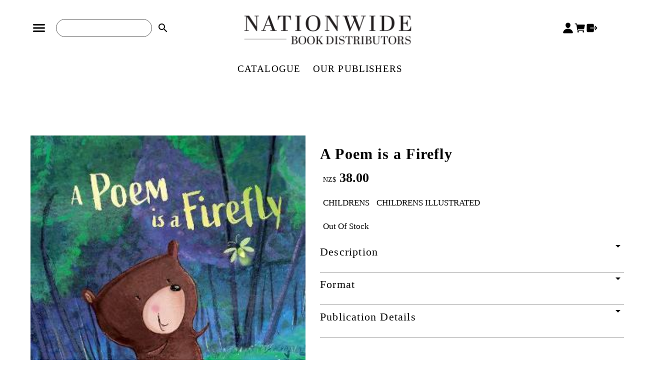

--- FILE ---
content_type: text/html;charset=UTF-8
request_url: https://www.nationwidebooks.co.nz/product/a-poem-is-a-firefly-9780764361081
body_size: 10883
content:













<!DOCTYPE html PUBLIC "-//W3C//DTD XHTML 1.0 Transitional//EN" "https://www.w3.org/TR/xhtml1/DTD/xhtml1-transitional.dtd"> 
		
		

		<html lang="en">

<head>
<title>A Poem Is A Firefly, ISBN: 9780764361081 - available from Nationwide Book Distributors Ltd NZ.</title>

	

	  
	  



<meta name="Description" content="A Poem Is A Firefly by Charles Ghigna. ISBN: 9780764361081. Published by Schiffer Books. Available from Nationwide Book Distributors Ltd, NZ." />

	<meta name="Keywords" content="Poem Firefly ISBN 9780764361081 nationwide books nz" />


	<meta http-equiv="Content-Type" content="text/html; charset=utf-8" />
	<meta name="generator" content="CMS Tool www.cms-tool.net" />
	<meta name="viewport" content="width=device-width, initial-scale=1">
	
		
		
	
	
	<link rel="canonical" href="https://www.nationwidebooks.co.nz/product/a-poem-is-a-firefly-9780764361081" />

	<link href="/favicon.ico" rel="shortcut icon" />


<link rel="stylesheet" href="https://use.typekit.net/bzh8idc.css">








<link rel="preload" as="style" href="/uploads/js/cmscommon_core.css?ver=1764793977451"/><link type="text/css" rel="stylesheet" media="all" href="/uploads/js/cmscommon_core.css?ver=1764793977451"/>
	<link rel="preload" as="style" href="/uploads/js/cmscommon_core_mobile.css?ver=1760409706268"/><link type="text/css" rel="stylesheet" media="screen and (max-width: 640px)" href="/uploads/js/cmscommon_core_mobile.css?ver=1760409706268"/>

 	<link rel="preload" as="style" href="/uploads/js/cmscommon_ecommerce.css?ver=1759884157832"/><link type="text/css" rel="stylesheet" media="all" href="/uploads/js/cmscommon_ecommerce.css?ver=1759884157832"/>


 



<link type="text/css" rel="stylesheet" href="/css/publishedA.css?ver=1747704086647" media="all"/>



 




 


  
<script type="text/javascript">var dynamicURL='/product/a-poem-is-a-firefly-9780764361081';var cid=132886;var page=639154;</script>
	
	
	<link rel="preload" as="script" href="//code.jquery.com/jquery-3.6.0.min.js"/><script type="text/javascript" src="//code.jquery.com/jquery-3.6.0.min.js"></script>
	

	 
	<link rel="preload" as="script" href="/uploads/js/cmscommon_colorbox.js?ver=1678842460243"/><script type="text/javascript" src="/uploads/js/cmscommon_colorbox.js?ver=1678842460243"></script>
		<link rel="preload" as="script" href="/uploads/js/cmscommon_core.js?ver=1765853974126"/><script type="text/javascript" src="/uploads/js/cmscommon_core.js?ver=1765853974126"></script>
		<link rel="preload" as="script" href="/uploads/js/cmscommon_clientside.js?ver=1754960540272"/><script type="text/javascript" src="/uploads/js/cmscommon_clientside.js?ver=1754960540272"></script>

	

	

	

	<!-- Global site tag (gtag.js) - Google Analytics -->
<script async src="https://www.googletagmanager.com/gtag/js?id=AW-16650805494"></script>
<script>
  window.dataLayer = window.dataLayer || [];
  function gtag(){dataLayer.push(arguments);}
  gtag('js', new Date());
  gtag('config', 'AW-16650805494');
  gtag('config', 'AW-16650805494'); 
   
   
  

	
  gtag('set', 'user_properties', {'md5ip': 'd501374d826ab1f879520a81042fc5b1'});

</script>
		<!-- Google Tag Manager -->
	<script>(function(w,d,s,l,i){w[l]=w[l]||[];w[l].push({'gtm.start':
	new Date().getTime(),event:'gtm.js'});var f=d.getElementsByTagName(s)[0],
	j=d.createElement(s),dl=l!='dataLayer'?'&l='+l:'';j.async=true;j.src=
	'https://www.googletagmanager.com/gtm.js?id='+i+dl;f.parentNode.insertBefore(j,f);
	})(window,document,'script','dataLayer','AW-16650805494');</script>
	<!-- End Google Tag Manager -->
		


<!-- fb -->
	
	<link rel="preconnect" href="https://fonts.googleapis.com">
<link rel="preconnect" href="https://fonts.gstatic.com" crossorigin>
<link href="https://fonts.googleapis.com/css2?family=Inter:wght@100;200;300;400;500;600;700&display=swap" rel="stylesheet">

	<link rel="preload" as="script" href="/_scripts.js?ver=1768966003283"/><script type="text/javascript" src="/_scripts.js?ver=1768966003283"></script>


	
	
	
	
<meta property="product:url" content="https://www.nationwidebooks.co.nz/product/a-poem-is-a-firefly-9780764361081" /> 

			

			<meta property="og:url" content="https://www.nationwidebooks.co.nz/product/a-poem-is-a-firefly-9780764361081"/>	                                                                  
			
			
				
			
			<meta property="og:type" content="product.item" />
			<meta property="og:title" content="A Poem is a Firefly"/>

			<meta property="og:site_name" content="Nationwide Book Distributors Ltd"/>
			<meta property="og:image" content="https://www.nationwidebooks.co.nz/images/639154/pid3848177/9780764361081.jpg"/>

			<meta property="product:price:amount" content="38.00"/>
				<meta property="product:price:currency" content="NZD"/>

			<meta property="og:description" content="What's a poem? A poem can be many things. In this ideal way to get children thinking about literature join a group of friendly woodland animals as they introduce the wonder and magic of poetry. Each animal friend offers their own ideas about poetry, from a whisper to a shout to a laugh to a sigh, and then realizes that poetry is an everyday part of our lives. And yes, indeed, a poem can be a firefly upon the summer wind."/>
			<meta property="product:sku" content="9780764361081" /> 
				<meta property="product:retailer_item_id" content="9780764361081" />
			

			<meta property="product:availability" content="oos" />
			
			
			<meta property="product:condition" content="new" />
</head>













<body id="pageid639154" class="wgtid225 cmsTemplateA productViewBody productViewBodyB inCategory260274 inCategory260289   productHasNoVariations  productHasNoOptions  AvailabilityOutOfStock OutOfStock  cmsPublicViewer" data-uid="132886" data-cid="132886" data-page="639154" data-pid="3848177" data-categoryid="260274">



<!-- Google Tag Manager (noscript) -->
		<noscript><iframe src="https://www.googletagmanager.com/ns.html?id=AW-16650805494" height="0" width="0" style="display:none;visibility:hidden"></iframe></noscript>
		<!-- End Google Tag Manager (noscript) -->
	

	<div id=cmsBrowserTopFixed>
	<div id="cmsBrowserHeaderTools" class="cmsEditableTemplate cmsEditableWidgetsArea " >
	
	</div>  





	</div>
	
	
	

	<div class=cmsOuterContainer id="cmsTemplateOuterContainer" chunk="wgtdata/_templateA.html">

	<div class="is-wrapper"><div class="is-section is-section-masthead wsColourBannerBG is-sticky"> 
  <div class="is-boxes ui-sortable"> 
   <div class="is-box is-box-menu is-box-12"> 
    <div class="is-boxes"> 
     <div class="is-box-centered"> 
      <div class="is-container is-builder container is-container-menu cmsUsualWidth" id="contentareaUTwpO" style=""><header data-type="header" class="row clearfix cb-settings wsb-template"><a title="Mobile Menu" id="mobbtn" class="mobile fifth headTopLeft" data-role="mobile-icon"><ion-icon name="menu" class="size-64 md hydrated" role="img" aria-label="menu"></ion-icon></a>  <div class="column header-flex-item header-flex-fill three-fifth headThirdFull" data-role="header-left"><div id="cmsPageHeaderTopTools" class="cmsEditableTemplate cmsEditableWidgetsArea " >
	<table class="toyTable toySearchDual" width="100%">
		<tr>
			
			<td align="right" nowrap>
				
<div class="searchFormDiv">
		<form method="get" class="cmsSearchWidget searchAlignRight" name="searchform" action="/page/639154/search/search-results.html">
			<input name="search_keywords" accesskey="3" size="10" value="" class="searchtoykeywords verticalAlignMiddle" />
			<button type="submit" value="Search" class="searchtoysubmit verticalAlignMiddle" ><span class=" material-icons">search</span></button>
		</form>
	</div>

			</td>
		</tr>
</table>
	</div>  






</div><div class="column header-flex-item header-flex-center fifth headTopCenter" data-role="header-center"><div id="cmslogo" class="cmsEditableTemplate">
<a href="/"><img src="/images/NW-logo-740.png" border="0" alt="Nationwide Book Distributors" class="logo cmsLogoImg w6000 h1413"/></a>
</div></div>  <div data-role="header-right" class="column header-flex-item header-flex-fill fifth headSecondFull" style="text-align: right;"><div id="cmsShoppingCartTemplateLinks" align=right style="padding: 5px;">
        <a href="/page/639154/members/member-home.html" title="My Account" class="myaccount" ><ion-icon name="person"></ion-icon> <span>My Account</span></a> &nbsp; 
        
        <a href="/page/639154/shopping/cart/shopping-cart.html" title="Shopping Cart"  class="shoppingcart" ><ion-icon name="cart"></ion-icon> <span>Shopping Cart</span> <span id="wgtCartItemCount" class="wgtCartItemCount"></span></a> &nbsp; 
        <a href="/page/639154/shopping/cart/checkout-confirm.html" title="Checkout"  class="checkout" ><ion-icon name="exit"></ion-icon> <span>Checkout</span></a>
	</div>   </div></header>
    <div class="wsb-template row clearfix templateMenu cmsHidden"><div class="column full"><div class="cmsDefaultMenu cmsHorizontalMenu"><div id=menu class=menu><ul id=nav class="nav navbar-nav"><li id="mbtn638655"><a href="/">HOME</a></li><li id="mbtn641790"><a href="/trade-material">TRADE MATERIAL</a></li><li id="mbtn638658"><a href="/booksellers-and-retailers">BOOKSELLERS & RETAILERS</a></li><li id="mbtn638657"><a href="/book-distribution">BOOK DISTRIBUTION</a></li><li id="mbtn638656"><a href="/about-us">ABOUT US</a></li><li id="mbtn638662"><a href="/contact-us">CONTACT US</a></li></ul></div></div></div></div>

    <div class="wsb-template row clearfix templateCategories"><div class="column full"><div class="cmsDefaultMenu cmsHorizontalMenu"><div id=catmenu class=catmenu><ul id=catnav class=catnav><li id="catm260345" class="selectedCategoryPath hassubmenu"><a href="/catalogue" class="catmenu-selectedCategoryPath">CATALOGUE</a><ul class="submenu submenu-selectedCategoryPath"><li id="catm260256"><a href="/agriculture">AGRICULTURE</a></li><li id="catm260257"><a href="/architecture-design">ARCHITECTURE & DESIGN</a></li><li id="catm260263"><a href="/arts-photography">ARTS & PHOTOGRAPHY</a></li><li id="catm260258"><a href="/biography">BIOGRAPHY</a></li><li id="catm260259"><a href="/business">BUSINESS</a></li><li id="catm260301"><a href="/calendars-and-diaries">CALENDARS & DIARIES</a></li><li id="catm260274" class="selectedCategory selectedCategoryPath"><a href="/childrens" class="catmenu-menuactive">CHILDRENS</a></li><li id="catm268435"><a href="/childrens-board-books">CHILDRENS BOARD BOOKS</a></li><li id="catm260289"><a href="/childrens-illustrated">CHILDRENS ILLUSTRATED</a></li><li id="catm260292"><a href="/chldrens-books-te-reo">CHILDRENS TE REO</a></li><li id="catm260291"><a href="/childrens-picture-flats">CHILDRENS PICTURE FLATS</a></li><li id="catm260293"><a href="/classics">CLASSICS</a></li><li id="catm262935"><a href="/coming-soon">COMING SOON</a></li><li id="catm260294"><a href="/cooking-food-drink">COOKING, FOOD & DRINK</a></li><li id="catm260299"><a href="/craft-hobbies">CRAFT & HOBBIES</a></li><li id="catm277847"><a href="/craft-sets">CRAFT SETS</a></li><li id="catm260303"><a href="/design-branding">DESIGN & BRANDING</a></li><li id="catm260306"><a href="/education">EDUCATION</a></li><li id="catm260308"><a href="/fashion">FASHION</a></li><li id="catm260310"><a href="/fiction-literature">FICTION - LITERATURE</a></li><li id="catm260311"><a href="/fiction-young-adult">FICTION - YOUNG ADULT</a></li><li id="catm278446"><a href="/gift-ideas">GIFT IDEAS</a></li><li id="catm260312"><a href="/health-wellbeing">HEALTH & WELLBEING</a></li><li id="catm260313"><a href="/history">HISTORY</a></li><li id="catm260260"><a href="/home-garden">HOME & GARDEN</a></li><li id="catm260309"><a href="/humour-gift">HUMOUR & GIFT</a></li><li id="catm260307"><a href="/instead-of-a-card-poems">'INSTEAD OF A CARD' POEMS</a></li><li id="catm260305"><a href="/design-interiors">INTERIOR DESIGN</a></li><li id="catm260302"><a href="/military">MILITARY</a></li><li id="catm260300"><a href="/music">MUSIC</a></li><li id="catm260332"><a href="/new-releases">NEW RELEASES</a></li><li id="catm260298"><a href="/new-zealand">NEW ZEALAND</a></li><li id="catm260297"><a href="/nz-history">NEW ZEALAND HISTORY</a></li><li id="catm260296"><a href="/nz-landscapes">NEW ZEALAND LANDSCAPES</a></li><li id="catm260288"><a href="/poetry">POETRY</a></li><li id="catm262419"><a href="/puzzles-cards-games">PUZZLES, CARDS & GAMES</a></li><li id="catm260286"><a href="/reference">REFERENCE</a></li><li id="catm260285"><a href="/religion-faith">RELIGION & FAITH</a></li><li id="catm260276"><a href="/science-nature">SCIENCE & NATURE</a></li><li id="catm260275"><a href="/sport-recreation">SPORT & RECREATION</a></li><li id="catm260273"><a href="/stationery">STATIONERY</a></li><li id="catm276883"><a href="/tarot-oracle">TAROT & ORACLE</a></li><li id="catm260268"><a href="/te-reo-maori">TE REO M&#256;ORI</a></li><li id="catm260267"><a href="/transport">TRANSPORT</a></li><li id="catm260264"><a href="/travel">TRAVEL</a></li></ul></li><li id="catm260346" class="hassubmenu"><a href="/publishers">OUR PUBLISHERS</a><ul class="submenu"><li id="catm260467"><a href="/publisher/alanna-max">ALANNA MAX</a></li><li id="catm260528"><a href="/publisher/amicus-ink">AMICUS INK</a></li><li id="catm260352"><a href="/publisher/award-publications">AWARD PUBLICATIONS</a></li><li id="catm260497"><a href="/publisher/barefoot-books">BAREFOOT BOOKS</a></li><li id="catm260378"><a href="/publisher/booklife">BOOKLIFE PUBLISHING</a></li><li id="catm260539"><a href="/publisher/caboodle-books">CABOODLE BOOKS</a></li><li id="catm260531"><a href="/publisher/candlestick-press">CANDLESTICK PRESS</a></li><li id="catm260372"><a href="/publisher/canterbury-university-press">CANTERBURY UNIVERSITY PRESS</a></li><li id="catm260422"><a href="/publisher/the-caxton-press">CAXTON PRESS</a></li><li id="catm260488"><a href="/publisher/childs-play">CHILDS PLAY</a></li><li id="catm260401"><a href="/publisher/christchurch-art-gallery-te-puna-o-waiwhetu">CHRISTCHURCH ART GALLERY TE PUNA O WAIWHET&#362;</a></li><li id="catm260523"><a href="/publisher/companion-house">COMPANION HOUSE</a></li><li id="catm260505"><a href="/publisher/creative-homeowner">CREATIVE HOMEOWNER</a></li><li id="catm260424"><a href="/publisher/delmonico-books">DELMONICO BOOKS</a></li><li id="catm279971"><a href="/category/279971">EDUMAXI</a></li><li id="catm275039"><a href="/publisher/fernhurst-books">FERNHURST BOOKS</a></li><li id="catm260402"><a href="/publisher/five-quills">FIVE QUILLS</a></li><li id="catm260357"><a href="/publisher/flamant">FLAMANT</a></li><li id="catm260395"><a href="/publisher/fox-chapel-publishing">FOX CHAPEL PUBLISHING</a></li><li id="catm260404"><a href="/publisher/fraser-books">FRASER BOOKS</a></li><li id="catm260398"><a href="/publisher/gestalten">GESTALTEN</a></li><li id="catm260524"><a href="/publisher/gingko-press">GINKO PRESS</a></li><li id="catm268942"><a href="/publisher/graffito">GRAFFITO</a></li><li id="catm260485"><a href="/publisher/grub-street">GRUB STREET</a></li><li id="catm260479"><a href="/publisher/hachette">HACHETTE</a></li><li id="catm260429"><a href="/publisher/hachette-new-zealand">HACHETTE NEW ZEALAND</a></li><li id="catm260444"><a href="/publisher/helion-and-company">HELION & COMPANY</a></li><li id="catm260532"><a href="/publisher/promo-press/-hoaki">HOAKI</a></li><li id="catm260388"><a href="/publisher/holmgard-press">HOLMGARD PRESS</a></li><li id="catm269097"><a href="/publisher/hungry-tomato">HUNGRY TOMATO</a></li><li id="catm274451"><a href="/publisher/icon-books">ICON BOOKS</a></li><li id="catm260500"><a href="/publisher/imm-lifestyle">IMM LIFESTYLE BOOKS</a></li><li id="catm260440"><a href="/publisher/illustrated-publishing">ILLUSTRATED PUBLISHING</a></li><li id="catm260452"><a href="/publisher/karadi-tales">KARADI TALES</a></li><li id="catm260413"><a href="/publisher/kenilworth-press">KENILWORTH PRESS</a></li><li id="catm260453"><a href="/publisher/la-fabrica">LA FABRICA</a></li><li id="catm260538"><a href="/publisher/landauer-publishing">LANDAUER PUBLISHING</a></li><li id="catm260383"><a href="/publisher/landing-press">LANDING PRESS</a></li><li id="catm260473"><a href="/publisher/lars-muller-publishers">LARS M&#220;LLER PUBLISHERS</a></li><li id="catm260374"><a href="/publisher/laurence-king-publishing">LAURENCE KING PUBLISHING</a></li><li id="catm260347"><a href="/publisher/little-steps-publishing">LITTLE STEPS PUBLISHING</a></li><li id="catm260471"><a href="/publisher/lodestar-books">LODESTAR BOOKS</a></li><li id="catm274921"><a href="/publisher/loft-publications">LOFT PUBLICATIONS</a></li><li id="catm260394"><a href="/publisher/mama-makes-books">MAMA MAKES BOOKS</a></li><li id="catm260438"><a href="/publisher/melville-house-uk">MELVILLE HOUSE UK</a></li><li id="catm260430"><a href="/publisher/merlin-unwin-books">MERLIN UNWIN BOOKS</a></li><li id="catm270783"><a href="/publisher/moa-press">MOA PRESS</a></li><li id="catm260350"><a href="/publisher/monsa">MONSA</a></li><li id="catm260380"><a href="/publisher/nq-publishers-nextquisite-ltd">NQ PUBLISHERS Nextquisite Ltd</a></li><li id="catm260405"><a href="/publisher/nz-plant-protection-society">NZ PLANT PROTECTION SOCIETY</a></li><li id="catm260509"><a href="/publisher/nanas-shed-books">NANAS SHED BOOKS</a></li><li id="catm260393"><a href="/publisher/nationwide-books">NATIONWIDE BOOK DISTRIBUTORS</a></li><li id="catm260406"><a href="/publisher/new-frontier-publishing">NEW FRONTIER PUBLISHING</a></li><li id="catm260436"><a href="/publisher/new-zealand-railway-locomotive-society">NEW ZEALAND RAILWAY & LOCOMOTIVE SOCIETY</a></li><li id="catm260548"><a href="/publisher/north-star-editions">NORTH STAR EDITIONS</a></li><li id="catm260529"><a href="/publisher/old-pond">OLD POND</a></li><li id="catm260522"><a href="/publisher/otago-university-press">OTAGO UNIVERSITY PRESS</a></li><li id="catm260476"><a href="/publisher/phaidon">PHAIDON</a></li><li id="catm260375"><a href="/publisher/phoenix-education">PHOENIX EDUCATION</a></li><li id="catm260358"><a href="/publisher/prestel-publishing">PRESTEL PUBLISHING</a></li><li id="catm260502"><a href="/publisher/promo-press">PROMO PRESS</a></li><li id="catm260411"><a href="/publisher/quentin-wilson-publishing">QUENTIN WILSON PUBLISHING</a></li><li id="catm260540"><a href="/publisher/quiller-publishing">QUILLER PUBLISHING</a></li><li id="catm260363"><a href="/publisher/readzone">READZONE</a></li><li id="catm260474"><a href="/publisher/red-door-press">RED DOOR PRESS</a></li><li id="catm260389"><a href="/publisher/red-feather">RED FEATHER</a></li><li id="catm260384"><a href="/publisher/redback-publishing">REDBACK PUBLISHING</a></li><li id="catm260461"><a href="/publisher/resilient-hedgehog">RESILIENT HEDGEHOG</a></li><li id="catm260546"><a href="/publisher/richardson-publishing-group">RICHARDSON PUBLISHING GROUP</a></li><li id="catm260390"><a href="/publisher/samantha-laugesen">SAMANTHA LAUGESEN</a></li><li id="catm260420"><a href="/publisher/schiffer-books">SCHIFFER PUBLISHING</a></li><li id="catm260515"><a href="/publisher/sendpoints">SENDPOINTS</a></li><li id="catm260513"><a href="/publisher/step-by-step-international-publishing-uk-ltd">STEP BY STEP INTERNATIONAL PUBLISHING</a></li><li id="catm260456"><a href="/publisher/summersdale-publishers">SUMMERSDALE PUBLISHERS</a></li><li id="catm260359"><a href="/publisher/the-secret-book-company">THE SECRET BOOK COMPANY</a></li><li id="catm260530"><a href="/publisher/the-secret-mountain">THE SECRET MOUNTAIN</a></li><li id="catm260466"><a href="/publisher/tractorland">TRACTORLAND</a></li><li id="catm260400"><a href="/publisher/tulika-publishers">TULIKA PUBLISHERS</a></li><li id="catm265951"><a href="/publisher/vertebrate-publishing">VERTEBRATE PUBLISHING LTD</a></li><li id="catm260407"><a href="/publisher/wacky-bee-books">WACKY BEE BOOKS</a></li><li id="catm273718"><a href="/publisher/welbeck">WELBECK</a></li><li id="catm260483"><a href="/publisher/wordsworth-editions">WORDSWORTH EDITIONS</a></li><li id="catm260373"><a href="/publisher/y-lolfa">Y LOLFA</a></li><li id="catm260454"><a href="/publisher/zero-to-ten">ZERO TO TEN</a></li><li id="catm273940"><a href="/publisher/university-of-pittsburgh">UNIVERSITY OF PITTSBURGH PRESS</a></li></ul></li></ul></div></div></div></div></div> 
     </div> 
    </div> 
   </div> 
  </div> 
 </div>

<div class="is-section section-content is-section-75" style="margin: 0 auto; margin-top: 0px;margin-bottom: 0px;padding: 0px;"> 
  <div class="is-boxes templatePage ui-sortable"> 
   <div class="is-box"> 
    <div class="is-boxes"> 
     <div class="is-box-centered is-content-top"> 
      <div class="is-container is-builder container is-content-maxwidth" id="contentareafDO5b" style="max-width: 100%; padding: 0px;"><div class="wsb-template row clearfix templatebanner"> 
        <div class="column full">
           
        </div> 
       </div> 
       <div class="wsb-template row clearfix templateHeading"> 
        <div class="column full" style="padding-bottom: 8px;"> 
         <h1 class="cmsUsualWidth" style="text-align: left;"> </h1></div> 
       </div> 
       <div class="wsb-template row clearfix templateContent"><div class="column full labelsAbove">
				<div id="cmsPageHeaderToolsBelowHeading" class="cmsEditableTemplate cmsEditableWidgetsArea cmsUsualWidth" >
	
	</div>
		
		


		
		<div id="cmsPageContainer" pageid="639154" headingid="cmsProductHeading">

		
		
		 
		

		

		<div id="ContentCMS" accesskey="[" class="cmsUsualWidth ">


		


		<div class=productViewShoppingBasketInHeader>
		





<p align=right id=wgtSoftCart basketItemCount="0"></p>
	<script>
			updateWgtCart('',0);
		</script>
<iframe NAME=buyiframe width=0 height=0 style="visibility:hidden"></iframe>







		</div>





		
		



		 
		

		 
		





		


		<div itemscope itemtype="http://schema.org/Product" class="productItemScope productVariantChangeWrapper" data-pid="3848177" id="Product3848177">

			<meta itemprop="name" content="A Poem is a Firefly" />
		    <meta itemprop="image" content="https://www.nationwidebooks.co.nz/images/639154/pid3848177/9780764361081.jpg" />
			<meta itemprop="description" content="What's a poem? A poem can be many things. In this ideal way to get children thinking about literature join a group of friendly woodland animals as they introduce the wonder and magic of poetry. Each animal friend offers their own ideas about poetry, from a whisper to a shout to a laugh to a sigh, and then realizes that poetry is an everyday part of our lives. And yes, indeed, a poem can be a firefly upon the summer wind." />

			<meta  itemprop="sku" content="9780764361081" />
			
		    <div itemprop="brand" itemscope itemtype="https://schema.org/Brand">
				<meta itemprop="name" content="Schiffer Books" />
			</div>
			<meta  itemprop="mpn" content="9780764361081" />

			<meta  itemprop="category" content="CHILDRENS,CHILDRENS ILLUSTRATED" />

		 	<div itemprop="offers" itemscope itemtype="https://schema.org/Offer" >

					<meta itemprop="price" content="38.00" />
					<meta itemprop="priceCurrency" content="NZD" />
					<meta itemprop="priceValidUntil" content="2026-04-22" />
					<meta itemprop="url" content="https://www.nationwidebooks.co.nz/product/a-poem-is-a-firefly-9780764361081" />

			        <link itemprop="itemCondition" href="https://schema.org/NewCondition" />
					
					<link itemprop="availability" href="https://schema.org/OutOfStock" />		
									
					
			    </div>
	
			


			



<div id="cmsProductSummary" class="cmsEditablePopup cmsProductSummary productSummaryHeader">

		
		
		
		

		

		

		



		
		
		
		
		
		
		
		
		
		<div class="imageBlock leftAlignedImageBlock cb-slider"><div class="zoomedphoto ">
			<a class="colorbox jqzoom_view" rel="colorbox" href="/images/639154/pid3848177/9780764361081.jpg" title="A Poem is a Firefly"><img src="/images/639154/pid3848177/9780764361081.jpg" border="0" alt="A Poem is a Firefly" class="img_product_view galleryView320" hspace="0" vspace="0" itemprop="image"/></a>
		</div></div>

	<script type="text/javascript">

	jQuery(document).ready(function(){

		cmsSlickSlider(".imageBlockThumbs ul", {
				dots: false,arrows: true,infinite: true,
				speed: 200, cssEase: "linear", slidesToShow: 5,
				variableWidth: true,
				autoplay: false,adaptiveHeight: false,
				responsive: [{breakpoint: 480, settings: {arrows:false,dots:false,slidesToShow: 3,slidesToScroll:3}}]
		});

	});

</script>


<style>
	.imageBlockThumbs img{
		aspect-ratio:1;
		object-fit:cover;
		height:100px;
		cursor:pointer;
	}
	.imageBlockThumbs ul{
		min-height:104px;
	}
	.imageBlockThumbs li{
		display:none;
	}
	.slick-initialized .imageBlockThumbs li{
		display:block;
	}
	.imageBlock {
		text-align:center;
    overflow: hidden; /*prevent slick from extreme widths when in flexboxes*/
  }
	.imageBlock.cb-slider .slick-arrow{
	  background: rgba(0,0,0,0.4);
    border-radius: 4px;
		opacity:0;
		transition:opacity 0.3s ease;
	}
	.imageBlock:hover .slick-arrow{
		opacity:1;
	}
 .imageBlock.cb-slider .slick-arrow:hover{
	    background: rgba(0,0,0,0.7);
	}
	.imageBlock .slick-prev {
    left: 2px;
	}
	.imageBlock .slick-next {
    right: 2px;
	}
  /*cmscommon override*/
	@media (max-width: 600px){
  .imageBlockThumbs li {
    width: auto;
		display:none;
   }
	 .slick-initialized .imageBlockThumbs li{
 		display:block;
 	}
 	}
</style>



			<div class=productSummaryRightAlignedBlock>
				<h1 class=prdViewTitle>A Poem is a Firefly</h1>
				
				<DIV class=productHeaderSummaryText>
					What's a poem? A poem can be many things. In this ideal way to get children thinking about literature join a group of friendly woodland animals as they introduce the wonder and magic of poetry. Each animal friend offers their own ideas about poetry, from a whisper to a shout to a laugh to a sigh, and then realizes that poetry is an everyday part of our lives. And yes, indeed, a poem can be a firefly upon the summer wind.
				</DIV>
				
<a name="buy"></a>

<div class="formDIV productPriceTableDetailedWrapper">
<div class="productPriceTableDetailed cmsFormElements" data-image="/images/639154/pid3848177/9780764361081.jpg" >


	


	<div class="cmsFormElement productPrice"><div class="cmsFormPrompt productPricePrompt">Price:</div><div class="cmsFormData productPricePrice"><small class=ccySymbol>NZ$</small> <b class=value>38.00</b></div></div>

	


	

	

	
	
	

	

	
	   

	<div class="cmsFormElement cmsFormElementAuthor"><div class=cmsFormPrompt><label>Author:</label></div><div class=cmsFormData><a class=authorLink href="/page/639154?find_author=Charles+Ghigna">Charles Ghigna</a></div></div>
	<div class="cmsFormElement cmsFormElementPublisher"><div class=cmsFormPrompt><label>Publisher:</label></div><div class=cmsFormData><a class=makeLink href="/page/639154?find_make=Schiffer+Books">Schiffer Books</a></div></div>	
		


	
	<div class="cmsFormElement cmsFormElementExtra2"><div class=cmsFormPrompt><label>Bind:</label></div><div class=cmsFormData>hardback</div></div>
	<div class="cmsFormElement cmsFormElementExtra3"><div class=cmsFormPrompt><label>Pages:</label></div><div class=cmsFormData>32</div></div>
	<div class="cmsFormElement cmsFormElementExtra4"><div class=cmsFormPrompt><label>Dimensions:</label></div><div class=cmsFormData>229 x 279 mm</div></div>
	<div class="cmsFormElement cmsFormElementExtra5"><div class=cmsFormPrompt><label>Publication Date:</label></div><div class=cmsFormData>31-05-2021</div></div>
	<div class="cmsFormElement cmsFormElementExtra6"><div class=cmsFormPrompt><label>Availability Date:</label></div><div class=cmsFormData>31-07-2021</div></div>


	<div class="cmsFormElement cmsFormElementCode"><div class=cmsFormPrompt><label class="productcode">ISBN:</label></div><div class=cmsFormData itemprop="sku">9780764361081</div></div>

	<div class="cmsFormElement cmsFormElementCategories"><div class=cmsFormPrompt><label>Tags:</label></div><div class="cmsFormData cmsPrdCategories"><a alt="CHILDRENS" href="/childrens" class="categoryTag">CHILDRENS</a> <a alt="CHILDRENS ILLUSTRATED" href="/childrens-illustrated" class="categoryTag">CHILDRENS ILLUSTRATED</a></div></div>	


	



<IFRAME NAME=buyiframe width=0 height=0 style="visibility:hidden"></iframe>




	
	
<!-- p_stock_display = INSTOCKOUT + t  -->
	

	

	 

	 

	 

	 



	 

	 


	 

	 <div class="cmsFormElement QuantityInStock"><div class=cmsFormPrompt><label>Stock Status:</label></div><div class=cmsFormData>
			<span class="outofstock StockCountOutOfStock">Out Of Stock</span>
			
		</div>
		</div>


	  	

	


	



	


	


	






	


</div>
</div>




			</DIV>
		
		
		<div style="clear:both"></div>


		  




	</div>

			


			

			
			
			


		  
			


			

 
			
			
			


			<div style="clear:both"></div>


			

			





			
				
		</div><!-- end item scope -->

		

				
		


		
		
		  





		<p class=cmsViewProductPageContinueLinks>
			<a class=cmsViewCartOnProductView href="/page/639154/shopping/cart/shopping-cart.html">View your shopping basket</a> 
			<span class=browseOtherItems>or <a href="/childrens">Browse other items in CHILDRENS</a>.</span>
			</p>



		
		



		
		 
		

		


		

		<!-- Google GTM -->
	
	

	
	<script>
		dataLayer.push({ ecommerce: null });  // Clear the previous ecommerce object.
		dataLayer.push({
		  event: "view_item",
		  ecommerce: {
			items: [
			{
			  item_id: "9780764361081",
			  
			  item_name: "A Poem is a Firefly",
			  currency: "NZD",
			  discount: 0.00,
			  item_brand: "Schiffer Books",
			  item_category: "CHILDRENS",
			  item_category2: "CHILDRENS ILLUSTRATED",
			  
			  
			  
			  price: 38.000
			}
			]
		  }
			
		});
	</script>
			<!-- Google GTag view product -->
	
	

	

	<script>
		gtag('event', 'view_item', {
		items: [
			{
			  item_id: "9780764361081",
			  
			  item_name: "A Poem is a Firefly",
			  currency: "NZD",
			  discount: 0.00,
			  item_brand: "Schiffer Books",
			  item_category: "CHILDRENS",
			  item_category2: "CHILDRENS ILLUSTRATED",
			  
			  
			  
			  price: 38.000
			}
		]
	} );
	</script>

		




		

</div><!-- End ContentCMS-->



</div><!-- End cmsPageContainer-->





<div id="cmsPageFooterTools" class="cmsEditableTemplate cmsEditableWidgetsArea cmsUsualWidth" >
	
	</div>  














<script type="application/ld+json" class="cmsSchemaGraph">
{"offers":{"seller":{"@id":"https://www.nationwidebooks.co.nz#organization"},"priceValidUntil":"2027-01-22T02:38:47+1300","priceCurrency":"NZD","@type":"Offer","price":"38.00","availability":"https://schema.org/SoldOut","url":"https://www.nationwidebooks.co.nz/product/a-poem-is-a-firefly-9780764361081","itemCondition":"https://schema.org/NewCondition"},"image":"https://www.nationwidebooks.co.nz/images/639154/pid3848177/9780764361081.jpg","@type":["Product","Book"],"author":{"@type":"Organization","name":"Charles Ghigna"},"isbn":"9780764361081","description":"What's a poem? A poem can be many things. In this ideal way to get children thinking about literature join a group of friendly woodland animals as they introduce the wonder and magic of poetry. Each animal friend offers their own ideas about poetry, from a whisper to a shout to a laugh to a sigh, and then realizes that poetry is an everyday part of our lives. And yes, indeed, a poem can be a firefly upon the summer wind.","mpn":"9780764361081","@context":"https://schema.org","url":"https://www.nationwidebooks.co.nz/product/a-poem-is-a-firefly-9780764361081","name":"A Poem is a Firefly","publisher":{"@type":"Organization","name":"Schiffer Books"},"sku":"9780764361081","category":"CHILDRENS,CHILDRENS ILLUSTRATED"}
</script>




 
  
</div></div></div> 
     </div> 
    </div> 
   </div> 
  </div> 
 </div>

<div class="is-section is-box is-section-footer ui-resizable"> 
  <div class="is-boxes ui-sortable"> 
   <div class="is-box-centered"> 
    <div class="is-container is-builder container is-content-maxwidth" id="contentarea1SBAu" style="margin-top: 0px; margin-bottom: 0px; padding: 0px; max-width: 100%;"><div class="wsb-template row clearfix templateFooter"> 
      <div class="column full ">
        <div class="cmsEditableText containsContentBox " id="ws_template_footer" chunk="/footer.html"><div class="is-wrapper"><div class="is-section is-box is-section-auto ui-resizable"><div class="is-overlay"><div class="is-overlay-bg" style="background-image: url(/images/mountain_watermark.jpeg);"><div class="is-overlay-content"><div class="is-overlay-color" style="opacity:0;background-color:rgb(0,0,0);"></div></div></div></div>
			<div class="is-boxes ui-sortable">
				<div class="is-box-centered ">
					<div class="is-container is-builder container cmsUsualWidth" id="contentarea8qhFg" style="margin-bottom: 80px; margin-top: 80px;"><div class="row clearfix" style="color: rgb(0, 0, 0); text-align: left;"><div class="column mobileWidthFull fifth" style="color: rgb(203, 81, 47); width: 14.4155%;">
<h3><span style="font-size: 20px;">
EXPLORE</span></h3>
<p><a href="/page/639154/shopping/search.html" target="_self">

PRODUCT SEARCH
</a></p>
<p>
<a href="/category/260345" target="_self">
OUR RANGE</a></p>
<p style="color: rgb(0, 0, 0);"><a href="/contact-us" target="_self">CONTACT US</a></p>
</div>
<div class="column mobileWidthFull fifth" style="width: 20.8374%;">
<h3 style="margin-bottom: 0px; margin-top: 24px; letter-spacing: 1px; line-height: 20px; font-size: 20px;">TRADE CUSTOMERS</h3><h3 style="line-height: 27px; letter-spacing: 0px; margin-top: 17px; text-align: left;"><a href="/page/members/member-home.html" title="" style="font-family: Georgia, &quot;Times New Roman&quot;, Times, &quot;URW Bookman L&quot;, serif; font-size: 15px; font-weight: 300; line-height: 41px; letter-spacing: 1px; margin-top: 0px; margin-bottom: 0px; padding: 0px;">MEMBERS LOGIN</a></h3><div style="text-align: left;"><a href="/page/641790" target="_self" style="line-height: 33px;">TRADE MATERIAL</a></div><div style="text-align: left;"><br></div>
</div><div class="column mobileWidthFull fifth" style="width: 21.396%;">
<h3><span style="font-size: 20px; line-height: 22px;">POLICIES</span></h3>
<p><a href="/privacy-policy" target="_blank">PRIVACY POLICY</a></p><p><a href="/terms-of-service" target="_blank">TERMS OF SERVICE</a></p><p><a href="/returns-and-refund-policy" target="_blank">RETURNS AND REFUND POLICY</a></p>
</div>
<div class="column mobileWidthFull fifth" style="width: 34.1753%;">
<h3>
</h3>
<div class="edit">
<h3>
ABOUT</h3>
<p><span style="color: rgb(0, 0, 0);">
Nationwide Book Distributors Ltd is a locally owned, New Zealand-based book wholesaler and distributor, representing both domestic and international publishers to the New Zealand book trade and library market.</span></p>
</div>
<p>
</p>
</div><div class="column mobileWidthFull fifth" style="width: 9.17535%;">
<h3>
</h3>
<div class="edit">
<h3><a href="/" title=""><img src="/images/638656/Nlogosmall.png?v=0.005936265422806342" style="text-align: left;" vspace="20px" align="Left"></a><br></h3>
</div>
<p>
</p>
</div>
</div></div>
				</div>
			</div>
		</div>

</div></div> 
      </div> 
     </div></div> 
   </div> 
  </div> 
 <div class="ui-resizable-handle ui-resizable-e" style="z-index: 90; display: block;"></div></div>

<div class="is-section is-mobile-menu is-box is-section-auto is-dark-text ui-resizable"> 
  <div class="is-overlay"> 
   <div class="is-overlay-color" style="display: block; "></div> 
   <div class="is-overlay-bg" style="display: block;"></div> 
  </div> 
  <div class="is-boxes ui-sortable" style="   position: relative; "> 
   <div class="is-boxd dis-opacity-100 " style=""> 
    <div class="is-container is-builder is-content-maxwidth is-content-800 container" id="contentareaDKbaw" style="padding: 5%;"><div class="row clearfix"> 
      <div class="column right">
        &nbsp; 
       <a id="mobbtnx" class="mobile"><i class="icon ion-close size-64"></i></a> 
       <p><br></p> 
      </div> 
     </div> 
     <div class="wsb-template row clearfix"> 
      <div class="column full mobilemenucontainer"> 
       <a href="/page/search/sitemap.html" title="" target="" style="">Menu Sitemap</a> 
      </div> 
     </div> 
     <div class="wsb-template row clearfix desktop"> 
      <div class="column full mobilecatmenucontainer"> 
       <a href="/shopping.html" title="" target=""> Categories</a> 
      </div> 
     </div> 
     <div class="wsb-template row clearfix templateSocialIcons"> 
      <div class="column full"> 
       <div> 
        <br> 
       </div> 
       <p> <div class="socialmediaicons">
  
 
	
	<a rel="nofollow" target="socialiconTarget" href="https://www.facebook.com/nationwidebooks" class="socialmediaicon a-logo-facebook" title="Connect with us: Facebook https://www.facebook.com/nationwidebooks"><ion-icon name="logo-facebook" style="background-color: rgb(59, 89, 152) ;"></ion-icon></a>


 
	
	

	<a rel="nofollow" target="socialiconTarget" href="https://www.instagram.com/nationwide.books/" class="socialmediaicon a-logo-instagram" title="Connect with us: https://www.instagram.com/nationwide.books/ https://www.instagram.com/nationwide.books/"><ion-icon name="logo-instagram" style="background-color: #8a3ab9 ;"></ion-icon></a>


 
	
	
	
	
	
	
	
	

	

	

	
	
	
	
</div> 


 </p> 
      </div> 
     </div></div> 
   </div> 
  </div> 
 <div class="ui-resizable-handle ui-resizable-e" style="z-index: 90; display: block;"></div></div>

</div>
	 
		



		</div><!-- cms outer wrap -->


		

		



		
		
		<div id=cmsBrowserBottomFixed>
			<div id="cmsBrowserFooterTools" class="cmsEditableTemplate cmsEditableWidgetsArea " >
	
	</div>  





		</div>
			
			
				
				

						
	
<link type="text/css" rel="stylesheet" href="/uploads/shared/js/cmscommon_contentbox_advanced.css"  media="all" />
<link type="text/css" rel="stylesheet" href="/uploads/shared/js/cmscommon_slideshow.css"  media="all" />
<link type="text/css" rel="stylesheet" href="https://fonts.googleapis.com/icon?family=Material+Icons"  media="all" />
<link type="text/css" rel="stylesheet" href="//code.ionicframework.com/ionicons/2.0.1/css/ionicons.min.css"  media="screen" />
<script type="text/javascript" defer async src="//cdn.jsdelivr.net/npm/slick-carousel@1.8.1/slick/slick.min.js"></script>
<script type="module" defer async src="/uploads/shared/js/ionicons/dist/ionicons/ionicons.js"></script>
<script type="module" defer async src="/uploads/shared/js/ionicons/dist/ionicons/ionicons.esm.js"></script>
<script type="text/javascript" defer async src="/uploads/shared/js/cmscommon_slideshow.js"></script>
</body>
	</html>


<!--r21,u3857288,c132886,p639154,w225,t131763,m903,s202-->


 

--- FILE ---
content_type: text/css
request_url: https://www.nationwidebooks.co.nz/uploads/js/cmscommon_ecommerce.css?ver=1759884157832
body_size: 3609
content:
.cmsShoppingCartTemplateLinks a,.deleteCart a:link,.featuredproducts a,ul#productTabUL li a{text-decoration:none}.basketSummaryLineItems,.basketSummaryTotal{border-top:1px solid #ccc}.featuredproducts ul{list-style:none;padding:0;margin:0;overflow:hidden}.featuredProduct{padding:5%;margin:1%;text-align:center}.featuredimage{margin-left:auto;margin-right:auto;overflow:hidden}.cmsImage.featuredimage img{margin-left:auto;margin-right:auto;padding-bottom:3px;width:auto;max-width:100%;max-height:240px}.featuredProductsHorizontal li img{max-width:100%;width:auto;max-height:240px;height:auto}.fptitle{font-weight:bolder}.featuredProductsHorizontal .featuredProduct{border:1px solid #bbb}.featuredProductsHorizontal li{display:inline-block}#product-moreinfo .productTabContent.productTabContentActive,#product-moreinfo .productTabContentActive,.ColorSwatchOption .priceWrap,.list-style-3col.shopping-ulli-grid .cmsItem,.wsb-template-column .featuredProductsHorizontal li,.wsb-template-column .featuredProductsHorizontal ul{display:block}#product-moreinfo{margin:10px 0 0;padding:0;width:100%;display:block;overflow:hidden}ul#productTabUL{padding:0;margin:0;list-style-type:none;overflow:hidden}ul#productTabUL li{float:left;margin-left:4px;height:auto;position:relative;list-style-type:none}ul#productTabUL li a{background-color:#bbb;border:1px solid #ddd;border-bottom:none;padding:3px;display:block;color:#000}ul#productTabUL li a:hover{background-color:#999}ul#productTabUL li a.productTabAactive{background-color:#fff!important}#product-moreinfo .productTabContent{display:none;border:1px solid #ddd;padding:10px}td.productlisttdimage{max-width:160px}.fastOrderSheetWithQty ul.productslist{margin-left:3%}.fastOrderSheetWithQty ul.productslist .cmsItem .cmsPriceAndEnquiry{float:right;width:33%}.fastOrderSheetWithQty ul.productslist .cmsItem .cmsPrice{margin:0;text-align:right;float:left;width:40%}.fastOrderSheetWithQty ul.productslist .cmsItem .cmsEnquiry{margin-top:0;text-align:right;float:right;width:50%}.fastOrderSheetWithQty ul.productslist .cmsItem .cmsTitleAndText{float:left;width:45%;margin:0}.productHeaderSummaryText{margin-bottom:10px}.basketSummaryHeader,.cmsProductSummary,.cmsVariantTableDiv{overflow:auto}#productAdditionalText{clear:both}ul.ProductPageColorSwatch li{float:left;width:100px;height:110px;overflow:hidden;margin:1%;position:relative}div.ColorSwatchIMG{max-height:80px;overflow:hidden;margin-bottom:20px}ul.ProductPageColorSwatch li img{max-height:80px}ul.ProductPageColorSwatch li .ColorSwatchOption{display:block;top:80px;position:absolute;font-size:10px;line-height:15px;text-align:left}ul.ProductPageColourSwatchRows li{float:none;margin:2%;overflow:hidden}ul.ProductPageColourSwatchRows li .ColorSwatchIMG{max-height:none;width:25%}ul.ProductPageColorSwatch li @media (min-width:640px),ul.ProductPageColourSwatchRows .variantDetail{overflow:hidden}ul.ProductPageColourSwatchRows li .ColorSwatchOption{position:relative;top:auto;width:75%;overflow:hidden}ul.ProductPageColourSwatchRows li label input{float:left;margin:2%}@media (max-width:640px){.variantDetail .cmsFormData,.variantDetail .cmsFormPrompt{float:none;width:100%}}.cmsOptionButtonSet button{background:#fff;border:1px solid #ccc;cursor:pointer;display:flex;flex-direction:column;align-items:center;justify-content:center;border-radius:4px;font-size:11px;line-height:1.1}.buttonLabel{padding-top:.25rem}.cmsOptionButtonSet button:hover{background:#efefef;border:1px solid #999}.cmsOptionButtonSet button.optionSelected{background:#d6d6d6;border:1px solid #000}.cmsOptionButtonSet button[disabled]{opacity:.7}.cmsFormElementb_size .cmsOptionButtonSet button,.cmsOptionButtonSet button:has(.cmsChildSize:not(:empty)){aspect-ratio:1;flex:1}.cmsOptionButtonSet{display:grid;grid-gap:0.25rem;grid-template-columns:repeat(auto-fill,minmax(80px,1fr))}.cmsFormElementb_colour .cmsOptionButtonSet button{padding:.25rem}.cmsFormElementb_size .cmsOptionButtonSet button{justify-content:center;font-size:13px}.cmsFormElementb_size .cmsOptionButtonSet,.cmsOptionButtonSet:has(.cmsChildSize:not(:empty)){grid-template-columns:repeat(auto-fill,minmax(60px,1fr))}body .cmsFormElementsCompressed .cmsFormElement div.FeatureListButtons,div.FeatureListButtons{display:flex;flex-flow:wrap;gap:5px}#ajaxCart input.shoppingbasketremovebutton,#ajaxCart input.shoppingbasketupdatebutton{font-size:8pt}#ajaxCart input,#ajaxCart option,#ajaxCart select{font-size:9pt}.cartSummary{width:100%;overflow:hidden}.cartSummary ul{list-style:none;padding:0;margin:0}.cartSummary li{margin:3px;padding:0}.basketCartDelete{display:inline-block;width:50%;float:left}.basketCurrencySelector{display:inline-block;width:50%;float:right;text-align:right}.deleteCart a:link{border:1px solid #faa;display:inline-block;font-size:8pt;color:#faa;text-align:center;padding:1px 4px;margin:2px}.basketSummaryCheckout{text-align:right;margin-top:10px;margin-bottom:10px}.selectShippingMethodMessage{text-align:left;font-style:italic;font-size:80%;width:75%}.selectShippingMethod select,.shoppingbasketcheckoutbutton:not(.checkoutcancelorder){font-size:110%}.basketSummaryLineItems>ul>li{list-style:none;border-bottom:1px solid #ccc}.checkoutMakeChangesOrAddMoreItems,table.vieworderstable tr.headerrow td,table.vieworderstable tr.viewOrderLine td{border-bottom:1px solid #ccc}.basketSummaryLine,.basketSummarySubTotalLine{clear:both;overflow:hidden;margin-top:5px;margin-bottom:5px}.basketSummarySubTotalLine_Savings{margin-top:15px;margin-bottom:10px;color:#999;font-weight:bolder}.basketSummaryLineItemIcons a:link,.basketSummaryLineItemIcons a:visited{border:1px solid #ccc;display:inline-block;width:13px;text-align:center;height:14px;line-height:14px;text-decoration:none;margin:2px;font-size:14px;font-weight:bolder}.basketSummaryQtyInc a:link{color:green}.basketSummaryQtyDec a:link{color:red}.cartSummaryFull .warning{padding:2px;color:red;background-color:#fff;border:1px dashed red;margin-bottom:8px}.cartSummaryFull .basketSummaryLineMessage{font-size:75%;color:red}#ajaxCart label{font-size:75%}.basketCustomisedOptions table{border-spacing:0}.cartSummaryFull td.question{font-size:75%;min-width:45px}.basketSummaryLineItemOptionsEditable .cmsFormData label{display:block;width:auto}.basketID,.basketSummaryLineItemOptionsEditable .cmsFormPrompt,.cartSummaryFull label,.vieworderstable label{font-size:75%;min-width:45px;display:inline-block}.fullPrice{text-decoration:line-through;color:red}.basketSummaryLineRight .fullPrice{text-align:right}.basketCheckoutDiv{padding-top:10px;clear:both;text-align:right}.basketSummaryPrompt{font-size:75%;text-align:right}.basketSummaryTotal{font-weight:bolder}.basketSummaryLineLeft{width:83%;float:left}.basketSummaryLineRight{width:17%;float:right;text-align:right}.cartSummaryFull .basketSummaryLineImage img{max-width:100%;max-height:100%;height:auto}.basketSummaryLineOtherDetails,.invertedTable td.code,.invertedTable td.stock{font-size:80%}@media (min-width :500px){.cartSummaryFull .basketSummaryLineOptions{float:right;margin-right:0;width:38%}.cartSummaryFull .basketSummaryLineImage{max-width:20%;float:left;margin-right:1%}.cartSummaryFull .basketSummaryLineDetails{width:38%;float:left;margin-right:1%}}@media (max-width :500px){.cartSummary{font-size:12pt}.basketSummaryLineLeft{width:80%;float:left}.basketSummaryLineRight{width:20%;float:right;text-align:right}.basketSummaryLineItems .basketSummaryLineRight{font-size:80%}.cartSummaryFull .basketSummaryLineImage{max-width:20%;float:left;margin-right:2%}.cartSummaryFull .basketSummaryLineDetails,.cartSummaryFull .basketSummaryLineOptions{width:70%;margin-left:2%;font-size:80%;float:right}.checkoutsubmitorder{font-size:130%}.checkoutConfirmBottomButtons input{margin-bottom:2%}}.cartSummaryNarrow .basketSummaryLineLeft{width:65%;float:left}.cartSummaryNarrow .basketSummaryLineRight{width:35%;float:right;max-width:33%;overflow:visible}.cartSummaryNarrow .basketSummaryLineItemIcons{display:inline;float:right}.cmsShoppingCartTemplateLinks{padding:5px}@keyframes animScarcity{from{opacity:0;transform:translate3d(-800%,0,0)}12%,88%{opacity:1;transform:translate3d(0,0,0)}38%,62%{transform:scale3d(1,1,1)}42%{transform:scale3d(1.25,.75,1)}46%{transform:scale3d(.75,1.25,1)}50%{transform:scale3d(1.15,.85,1)}54%{transform:scale3d(.95,1.05,1)}58%{transform:scale3d(1.05,.95,1)}to{opacity:0;transform:translate3d(700%,0,0);display:none}}.cmsScarcityMessages{padding:10px;position:fixed;bottom:10px;border-radius:4px;right:40%;margin:auto;z-index:99;font-size:150%;animation-name:animScarcity;animation-delay:1s;animation-duration:8s;animation-fill-mode:both;color:#fff;background:#dd4938;box-shadow:2px 2px 15px rgba(0,0,0,.5)}.cmsForumStarRating{float:right;font-style:normal}#cmsStarRating .stars{font-size:170%}.cmsStarRating .stars{color:#999;unicode-bidi:bidi-override}.cmsStarRating .stars>span.star{display:inline-block;position:relative}.cmsStarRating .stars .starOn:before{content:"\2605";position:absolute;color:#933}.ratingSummary{color:#999;font-size:70%}.buttonSet button{box-sizing:border-box;padding:2%}button.activeOptionButton{background-color:#000;color:#fff}ul.circleSwatches li{text-align:center}ul.circleSwatches li img{border-radius:50%;max-height:70px;border:2px solid transparent;cursor:pointer}ul.circleSwatches li.optionSelected img,ul.circleSwatches li:hover img{border:2px solid #999}div.cmsOptionSwatches img,div.cmsOptionSwatches span{border-radius:50%;height:40px;width:40px;margin:3px}ul.circleSwatches li .ColorSwatchOption{text-align:center;width:100%}.basketSummaryLineOptions .basketSummaryLineItemOptionsEditable>.sectionAutoReveal,ul.circleSwatches li input,ul.noLabels .ColorSwatchOption{display:none}div.cmsOptionSwatches{text-align:center;width:100%;flex:100%}div.cmsOptionSwatches span{background-position:center center;background-size:cover;display:inline-block}.cmsOptionButtonSet button.optionSelected{border-style:inset}div.cmsItemPromoStamp{position:relative;left:50%;margin-left:-45px;min-height:20px;width:90px;line-height:20px;text-transform:uppercase;opacity:.9;text-align:center;background-color:#90a4ae;color:#fff;font-size:11pt}.Product.hasImage div.cmsItemPromoStamp{position:absolute;top:0;z-index:3}.ProductViewBizcard div.cmsItemPromoStamp,.list-style-bizcard div.cmsItemPromoStamp{left:0;margin-left:0}.Product .cmsPrdCategories a{font-size:70%;padding-right:10px}.cmsFormElementCategories .cmsPrdCategories a{padding-right:10px}#showMoreProducts>a.showMoreProducts{padding:15px 50px}.imageBlockThumbs .cmsThumb img{width:100%;height:auto}.imageBlockThumbs .list-style-inline{display:grid;grid-template-columns:repeat(auto-fill,minmax(100px,1fr));grid-gap:0.25rem}.imageBlockThumbs .list-style-inline .cmsThumb{max-height:none;max-width:none;margin:0;min-height:0!important}.imageBlockThumbs .list-style-inline .cmsThumb a{line-height:0;display:block}.imageBlockThumbs .list-style-inline img,.shopping-ulli-grid:not(.list-style-3col) img{margin-top:0!important}.thumbsLeft.imageBlock{display:flex;gap:1rem}.thumbsLeft .imageBlockThumbs{margin-top:0}.imageBlock.thumbsLeft .list-style-inline{display:flex;flex-direction:column;gap:.5rem;list-style:none;padding-left:0;margin:0;width:90px}.thumbsLeft.imageBlock .productHeaderSummaryImage{order:2}.thumbsLeft.imageBlock .cmsThumb{margin:0;max-height:none;max-width:90px}@media (max-width:600px){.imageBlockThumbs .list-style-inline li{width:100%}.thumbsLeft.imageBlock{display:inline-block}.thumbsLeft.imageBlock .imageBlockThumbs{margin-top:5px}.imageBlock.thumbsLeft .list-style-inline{display:grid;width:100%;gap:5px}.thumbsLeft.imageBlock .cmsThumb{width:100%;max-width:none}}.shopping-ulli-grid .cmsImage a,.thumbSlider.imageAlignmentBlock .imageBlockThumbs{max-width:none}.shopping-ulli-grid{display:grid;grid-template-columns:repeat(auto-fill,minmax(400px,1fr));grid-gap:2rem;overflow:hidden;list-style:none;margin:0;padding:0;clear:both;box-sizing:border-box}.list-style-3col.shopping-ulli-grid{grid-template-columns:1fr 1fr 1fr}.shopping-ulli-grid form,.shopping-ulli-grid li{display:flex;flex:1;width:100%}.shopping-ulli-grid .cmsImage{text-align:center;margin-inline:auto;display:flex;align-items:center}.shopping-ulli-grid img{margin:0;max-height:640px;max-width:640px;width:100%;object-fit:contain;height:auto}@supports (aspect-ratio:1){.shopping-ulli-grid .cmsAspectSquared a,.shopping-ulli-grid .cmsImage.cmsAspectSquared{width:100%}.shopping-ulli-grid .cmsAspectSquared img,.shopping-ulli-grid .cmsAspectSquared:not(:has(img)){aspect-ratio:1}}.shopping-ulli-grid .cmsItem{display:flex;flex-direction:column;flex:1;margin:0}.shopping-ulli-grid .cmsImage,.shopping-ulli-grid .cmsTitleAndText{flex:1}.shopping-ulli-grid .cmsTitle{margin-top:16px}.shopping-ulli-grid .cmsPriceAndEnquiry{display:flex;justify-content:space-between;align-items:flex-end}.cmsQtyPlusMinus>*{border:1px solid;border-radius:0}.cmsQtyPlusMinus>.cmsDecreaseBtn{border-right:none;min-width:25px;cursor:pointer}.cmsQtyPlusMinus>.cmsIncreaseBtn{border-left:none;min-width:25px;cursor:pointer}.cmsQtyPlusMinus>input{border-left:none;border-right:none;text-align:center}.cmsQtyPlusMinus{display:inline-flex}@media(max-width:560px){.list-style-3col.shopping-ulli-grid,.shopping-ulli-grid{grid-template-columns:1fr 1fr;grid-gap:1rem}.shopping-ulli-grid .cmsItem .cmsEnquiry,.shopping-ulli-grid .cmsItem .cmsPrice{float:none;width:100%;text-align:center}.list-style-3col.shopping-ulli-grid .cmsItem{margin:0}.cmsQtyPlusMinus{display:flex}}.basketSummaryLine{display:flex}.basketSummaryLineOptions .basketSummaryLineItemOptionsEditable>div{display:flex;flex-direction:column;margin-bottom:.2rem}.basketSummaryLineOptions .basketSummaryLineItemOptionsEditable>div:last-child{display:block;font-size:11px}.basketSummaryLine input[type=checkbox]{display:inline-block;margin-right:5px}.cartSummaryFull .basketSummaryLineOptions{width:max(38% ,150px)}@media(max-width:500px){.cartSummaryFull .basketSummaryLineOptions{width:70%}}.ProductList .cmsItemProductReview{border:1px solid #999;border-radius:3px;background:#eee;color:#333;padding:5px;font-style:italic;margin-top:5px}.ProductList .productReviewDate{font-size:70%;color:#999}.ProductList .productReviewTitle,.forumMessageTitle{font-weight:700}.shopsearch .formDIVColour{border:0;background-color:inherit}.fastBasketForm input,.fastBasketForm select{width:100%;min-width:60px}.fastBasketForm.OutOfStock{border-bottom:2px solid red}.fastBasketForm.AvailabilityBackOrder{border-bottom:2px solid orange}.fastBasketForm.LowStock{border-bottom:2px solid #ff0}.ajaxAddCartMessageTopRight{position:fixed;z-index:99999;width:auto;right:0;top:0;padding:20px;background:green;color:#fff;text-decoration:none}@media (min-width:800px){div.cmsVariantTableDiv{clear:right;float:right}.list-style-default .cmsVariantTableDiv{width:75%}.list-style-bizcard .cmsVariantTableDiv{width:65%}}@media (max-width:800px){div.cmsVariantTableDiv{clear:both}}.cmsVariantTableDiv .cmsVariantTable{background:0 0;width:100%}.cmsVariantTable td{width:20%}.invertedTable,.invertedTable td{width:auto!important}.invertedTable td{text-align:center}input.hideUpDownButton::-webkit-inner-spin-button,input.hideUpDownButton::-webkit-outer-spin-button{-webkit-appearance:none;margin:0}input[type=number].hideUpDownButton{-moz-appearance:textfield}.cmsProductSummary img,.imageAlignmentBlock img{height:auto}


--- FILE ---
content_type: text/javascript
request_url: https://www.nationwidebooks.co.nz/_scripts.js?ver=1768966003283
body_size: 1073
content:
$(document).ready(function() {

$(".mbrGroup42493 .productPricePrompt").text("W/S:");

//Remove root slash on menu links on homepage (no refresh)
var width = $(window).width();	
if(width>560){$(".cmsHomePage #menu a").each(function(){target=$(this).attr("href"),-1===target.indexOf("#")||$(this).attr("href",$(this).attr("href").substring(1))})};

//Add footer spacing if no Contentbox content
if( $("#cmsPageContainer .containsContentBox").length == 0){
	$("#cmsPageContainer").addClass("noContentBox");
}

buildTabsAndMoveInfo(); //CUSTOM

});

$(window).scroll(function() {    
    var scroll = $(window).scrollTop();
    var width = $(window).width();	

    if (scroll >= 300 && width > 0) {
        $("body").addClass("fixedHeader");
    } else {
        $("body").removeClass("fixedHeader");
    }
});


$(document).ready(function(){
	mobilise();
	menuise();
});


function mobilise() {

$('.mobilemenucontainer').html('');
$('.mobilecatmenucontainer').html('');

//efficient use of page size by duplicating content
$('.mobilemenucontainer').html($("#menu>#nav").html());
$('.mobilecatmenucontainer').html($("#catmenu>#nav").html());

//click button already in page
$("#mobbtn").on('click',function(){
$("body").addClass("mobilemenuactive");
          $(window).scrollTop(0);
});

//overlay click exit       
$(".is-mobile-menu .is-overlay").on('click',function(){
 $("body").removeClass("mobilemenuactive");
});

//exit button exit
$("#mobbtnx").on('click',function(){
 $("body").removeClass("mobilemenuactive");
});

}

function menuise(){

//IF MENU ITEM HAS DROPDOWN
$('.menulilink').has("ul").each(function(){
	$(this).has(".catsubmenu,.submenu").addClass("hassubmenu inactive");
	$(this).find("a:first").after('<button class="toggle"><div class="plus"></div></button>');	
});

$(".menuliactive,.selectedCategory.hassubmenu").removeClass("inactive").addClass("active");

$(".hassubmenu button.toggle").click(function(e){
	e.preventDefault();
	$(this).parent().toggleClass("active inactive");
});

}

function buildTabsAndMoveInfo(){

var descData;
var formatData = "";
var pubData = "";

if( $("#cmsProductSummary").length > 0){

let tabHTML = '<div class="productTabs productTabsAccordian"></div>';

if($(".productHeaderSummaryText").length > 0){
	descData = '<div class="cmsFormElement">'+$(".productHeaderSummaryText").html()+'</div>';
	$(".productSummaryRightAlignedBlock").append(buildSingleTab("Description",descData,"tabDesc"));
}
if($(".cmsFormElementAuthor").length > 0){
	pubData += '<div class="cmsFormElement">'+$(".cmsFormElementAuthor").html()+'</div>';
}
if($(".cmsFormElementPublisher").length > 0){
	pubData += '<div class="cmsFormElement">'+$(".cmsFormElementPublisher").html()+'</div>';
}
if($(".cmsFormElementExtra5").length > 0){
	pubData += '<div class="cmsFormElement">'+$(".cmsFormElementExtra5").html()+'</div>';
}
if($(".cmsFormElementExtra6").length > 0){
	pubData += '<div class="cmsFormElement">'+$(".cmsFormElementExtra6").html()+'</div>';
}
if($(".cmsFormElementCode").length > 0){
	pubData += '<div class="cmsFormElement">'+$(".cmsFormElementCode").html()+'</div>';
}

if($(".cmsFormElementExtra2").length > 0){
	formatData += '<div class="cmsFormElement">'+$(".cmsFormElementExtra2").html()+'</div>';
}
if($(".cmsFormElementExtra3").length > 0){
	formatData += '<div class="cmsFormElement">'+$(".cmsFormElementExtra3").html()+'</div>';
}
if($(".cmsFormElementExtra4").length > 0){
	formatData += '<div class="cmsFormElement">'+$(".cmsFormElementExtra4").html()+'</div>';
}
if(formatData != ""){
	$(".productSummaryRightAlignedBlock").append(buildSingleTab("Format",formatData,"tabFormat"));
}
if(pubData != ""){
	$(".productSummaryRightAlignedBlock").append(buildSingleTab("Publication Details",pubData,"tabPub"));
}

jQuery('.clickToRevealCustom').attr("title","click to reveal section").click(function(){
					var accordianItem = jQuery(this).parents('.accordianItem');
					accordianItem.toggleClass('revealTheRevealable');
		            accordianItem.find('.cmsRevealIcon').text(accordianItem.hasClass('revealTheRevealable')?'arrow_drop_up':'arrow_drop_down');
				});
			



}


}

function buildSingleTab(tabname,tabdata,tabid){

return('<div class="productTabContent accordianItem" id="'+tabid+'"><h3 class="printTabHeading clickToRevealX clickToRevealCustom" title="click to reveal section">'+tabname+'</h3><a class="cmsRevealIcon clickToReveal material-icons" title="click to reveal section">arrow_drop_down</a><div class="productTabContentInner revealable">'+tabdata+'</div>');		

}